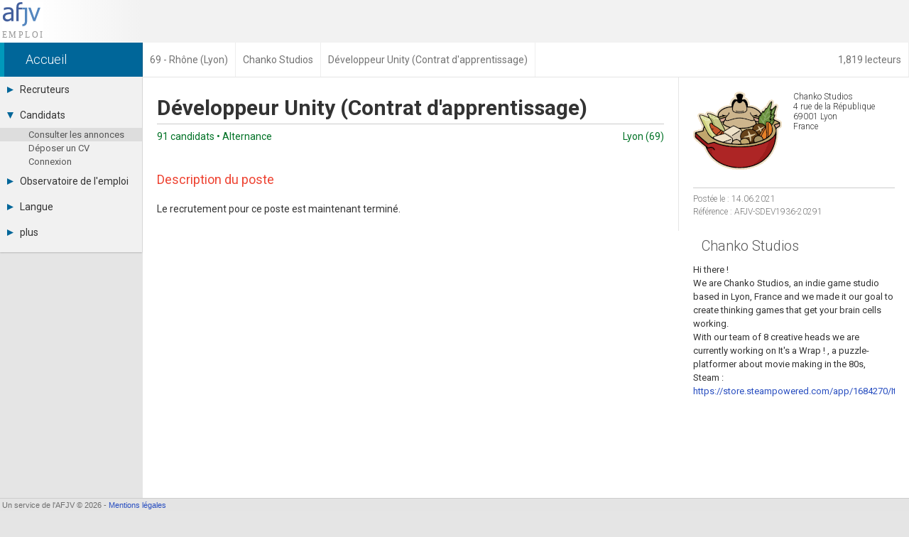

--- FILE ---
content_type: text/html; charset=UTF-8
request_url: https://emploi.afjv.com/emploi-jeux-video/SDEV1936-20291
body_size: 3228
content:
<!doctype html>
<html lang="fr">
<head>
<meta charset="utf-8">
<meta name="viewport"			content="initial-scale=1, width=device-width">
<meta name="description"		content="14 Jun 2021 : Chanko Studios recrute un·e Développeur Unity (Contrat d'apprentissage) à Lyon (69001) - Alternance - Le recrutement pour ce poste est maintenant terminé.">
<meta property="og:image"		content="https://emploi.afjv.com/img/logoc/c/chanko-studios.jpg">
<link rel="canonical" 			href="https://emploi.afjv.com/emploi-jeux-video/SDEV1936-20291">
<meta name="twitter:card"		content="summary">
<meta name="twitter:site"		content="@afjv_twit">
<meta name="twitter:title"		content="Offre d'emploi Développeur Unity (Contrat d'apprentissage) - Lyon (69) - Chanko Studios (Juin 2021)">
<meta name="twitter:description" content="14 Jun 2021 : Chanko Studios recrute un·e Développeur Unity (Contrat d'apprentissage) à Lyon (69001) - Alternance - Le recrutement pour ce poste est maintenant terminé.">
<meta name="twitter:image"		content="https://emploi.afjv.com/img/logoc/c/chanko-studios.jpg">
<title>Offre d'emploi Développeur Unity (Contrat d'apprentissage) - Lyon (69) - Chanko Studios (Juin 2021)</title>

<link rel="icon" type="image/png" href="/img/icone_afjv.png">
<link href="//fonts.googleapis.com/css?family=Roboto:100italic,100,300italic,300,400italic,400,500italic,500,700italic,700,900italic,900" rel="stylesheet" type="text/css">
<script>
var txt_langue	= 'fr';
</script>
	<link rel="stylesheet" type="text/css" media="all"	href="https://afjv.com/share/css/afjv_lib_pak.css">
	<link rel="stylesheet" type="text/css" media="all"	href="https://afjv.com/share/css/index_pak.css?1801080247">
	<link rel="stylesheet" type="text/css" media="all"	href="/css3/emploi_pak.css?v=2508272021">
	<link rel="stylesheet" type="text/css" media="all"	href="https://afjv.com/share/css/open_window_pak.css?180108">
	
	<script src="https://afjv.com/share/js/afjv_lib_pak.js?2006032340"></script>
	<script src="https://afjv.com/share/js/responsive_pak.js?180108"></script>
	<script src="/js/emploi_afjv_pack.js?v=2601262307"></script>
	<script src="https://afjv.com/share/js/open_window_pak.js?180108"></script>
	<meta name="Robots" content="noindex" /></head>
<body id="directory">
<div id="bandeau">
	<div id="logo_afjv"><a class="sprite" href="/index.php" id="afjv_news"></a></div>
	<span id="menu_mobile" onclick="menu_show()">Menu</span>
</div><div id="bandeau2">
	<a href="//afjv.com/statistiques/frequentation.php" class="arian arian_lec">1,819 lecteurs</a><nav vocab="https://schema.org/" typeof="BreadcrumbList"><span property="itemListElement" typeof="ListItem"><a property="item" typeof="WebPage" class="arian0" href="/index.php" ><span property="name">Accueil</span></a><meta property="position" content="1"></span><span property="itemListElement" typeof="ListItem"><a property="item" typeof="WebPage" class="arian" href="/annonces-departement/69" ><span property="name">69 - Rhône (Lyon)</span></a><meta property="position" content="2"></span><span property="itemListElement" typeof="ListItem"><a property="item" typeof="WebPage" class="arian" href="/annonces-societes/1836" ><span property="name">Chanko Studios</span></a><meta property="position" content="3"></span><span property="itemListElement" typeof="ListItem"><span class="arian" property="name">Développeur Unity (Contrat d'apprentissage)</span><meta property="position" content="4"></span></nav></div>
<nav><div id="col_gauche" class="ombrei"><ul><li id="menu_recrut"><div onClick="menu_deroule(this)"><span class="sprite arrowr"></span>Recruteurs</div><ul><li><a href="/poster-une-annonce.php">Déposer une annonce</a></li><li><a href="/cvtheque/tous">Base des CV</a></li><li><a href="/tarifs.php">Tarifs</a></li><li><a href="/recruiter/index.php">Interface recruteur</a></li></ul></li><li id="menu_candid"><div onClick="menu_deroule(this)"><span class="sprite arrowd"></span>Candidats</div><ul style="height:auto"><li class="menu_sel"><a href="/index.php">Consulter les annonces</a></li><li><a href="/deposer-mon-cv.php">Déposer un CV</a></li><li><a href="/connexion-candidat.php">Connexion</a></li></ul></li><li id="menu_stats"><div onClick="menu_deroule(this)"><span class="sprite arrowr"></span>Observatoire de l'emploi</div><ul><li><a href="/observatoire/regions.php">Par région</a></li><li><a href="/observatoire/metiers.php">Par métier</a></li><li><a href="/observatoire/contrats.php">Par contrat</a></li><li><a href="https://afjv.com/metiers_jeux_video.php">Les fiches métiers</a></li></ul></li><li id="menu_langue"><div onClick="menu_deroule(this)"><span class="sprite arrowr"></span>Langue</div><ul><li><a href="/options.php?langue=1">Français</a></li><li><a href="/options.php?langue=2">English</a></li><li><a href="/options.php?langue=3">Español</a></li></ul></li><li id="menu_plus"><div onClick="menu_deroule(this)"><span class="sprite arrowr"></span>plus</div><ul><li><a href="//afjv.com/index.php">Actualités</a></li><li><a href="//afjv.com/a_propos.php">A propos</a></li><li><a href="/partenaires.php">Partenaires</a></li><li><a href="/rss.xml">RSS</a></li><li><a href="//afjv.com/statistiques/frequentation.php">Fréquentation</a></li><li><a href="//afjv.com/a_propos.php#mentions_legales">Mentions légales</a></li></ul></li></ul></div></nav> 
<div id="col_droite">
	<div id="banniere">
		<div id="ban_nopub"></div>	</div>
	<div id="nws_blc">
		<div id="anu_40">
			<div id="anu_rig">
				<a class="ann_log" href="/annonces-societes/1836"><img src="/img/logo/c/chanko-studios.png" alt="Chanko Studios (logo)" loading="lazy"></a><div class="ann_adr">Chanko Studios<br>
4 rue de la République<br>
69001 Lyon<br>
France</div><hr><div class="ann_res">Postée le  : 14.06.2021<br>Référence : AFJV-SDEV1936-20291</div><h2>Chanko Studios</h2><div id="apropos">Hi there !<br>
We are Chanko Studios, an indie game studio based in Lyon, France and we made it our goal to create thinking games that get your brain cells working.<br>
With our team of 8 creative heads we are currently working on It's a Wrap ! , a puzzle-platformer about movie making in the 80s,<br>
Steam : https://store.steampowered.com/app/1684270/Its_a_Wrap/</div><div id="media_comp"><iframe width="560" height="315" src="https://www.youtube.com/embed/PoE66sKJJvw" title="YouTube video player" frameborder="0" allow="accelerometer; autoplay; clipboard-write; encrypted-media; gyroscope; picture-in-picture; web-share" allowfullscreen></iframe></div><script>video_fit("media_comp");</script>			</div>
		</div>

		<div id="anu_60">
			<div id="anu_lef">
				<h1 class="ann_pos">Développeur Unity (Contrat d'apprentissage)</h1><hr><div class="ann_vil"><span class="fl">91 candidats • Alternance</span> Lyon (69)</div><h3>Description du poste</h3><div id="job_description">Le recrutement pour ce poste est maintenant terminé.</div>			</div>
		</div>
		<div id="nws_shr">
			<ul id="irs_cont">
	<li id="irs_share" onClick="irs_transform(1,0);" ><span class="irs_lumi_1">Share</span>
		<ul class="irs_scal_1">
			<li><a href="https://bsky.app/intent/compose?text=Offre%20d%27emploi%20D%C3%A9veloppeur%20Unity%20%28Contrat%20d%27apprentissage%29%20-%20Lyon%20%2869%29%20-%20Chanko%20Studios%20%28Juin%202021%29%20https%3A%2F%2Femploi.afjv.com%2Femploi-jeux-video%2FSDEV1936-20291" class="irs_sprite irs_blsk" target="_blank" title="Bluesky"></a></li>
			<li><a href="https://twitter.com/intent/tweet?url=https%3A%2F%2Femploi.afjv.com%2Femploi-jeux-video%2FSDEV1936-20291&text=Offre%20d%27emploi%20D%C3%A9veloppeur%20Unity%20%28Contrat%20d%27apprentissage%29%20-%20Lyon%20%2869%29%20-%20Chanko%20Studios%20%28Juin%202021%29%20%23job&via=afjv_emploi+@StudiosChanko" class="irs_sprite irs_twit" target="_blank" title="Twitter"></a></li>
			<li><a href="https://www.facebook.com/sharer.php?u=https%3A%2F%2Femploi.afjv.com%2Femploi-jeux-video%2FSDEV1936-20291" class="irs_sprite irs_face" target="_blank" title="Facebook"></a></li>
			<li><a href="https://www.linkedin.com/shareArticle?mini=true&url=https%3A%2F%2Femploi.afjv.com%2Femploi-jeux-video%2FSDEV1936-20291&title=Offre%20d%27emploi%20D%C3%A9veloppeur%20Unity%20%28Contrat%20d%27apprentissage%29%20-%20Lyon%20%2869%29%20-%20Chanko%20Studios%20%28Juin%202021%29&summary=Offre%20d%27emploi%20D%C3%A9veloppeur%20Unity%20%28Contrat%20d%27apprentissage%29%20-%20Lyon%20%2869%29%20-%20Chanko%20Studios%20%28Juin%202021%29&source=AFJV" class="irs_sprite irs_link" target="_blank" title="LinkedIn"></a></li>
			<li><a href="https://www.reddit.com/r/jobs/submit?url=https%3A%2F%2Femploi.afjv.com%2Femploi-jeux-video%2FSDEV1936-20291&title=Offre%20d%27emploi%20D%C3%A9veloppeur%20Unity%20%28Contrat%20d%27apprentissage%29%20-%20Lyon%20%2869%29%20-%20Chanko%20Studios%20%28Juin%202021%29&text=14%20Jun%202021%20%3A%20Chanko%20Studios%20recrute%20un%C2%B7e%20D%C3%A9veloppeur%20Unity%20%28Contrat%20d%27apprentissage%29%20%C3%A0%20Lyon%20%2869001%29%20-%20Alternance%20-%20Le%20recrutement%20pour%20ce%20poste%20est%20maintenant%20termin%C3%A9.%0D%0A%0D%0Ahttps%3A%2F%2Femploi.afjv.com%2Femploi-jeux-video%2FSDEV1936-20291" class="irs_sprite irs_redd" target="_blank" title="Reddit"></a></li>
			<li><a href="mailto:?subject=Offre%20d%27emploi%20D%C3%A9veloppeur%20Unity%20%28Contrat%20d%27apprentissage%29%20-%20Lyon%20%2869%29%20-%20Chanko%20Studios%20%28Juin%202021%29&body=https%3A%2F%2Femploi.afjv.com%2Femploi-jeux-video%2FSDEV1936-20291%0D%0A%0D%0A14%20Jun%202021%20%3A%20Chanko%20Studios%20recrute%20un%C2%B7e%20D%C3%A9veloppeur%20Unity%20%28Contrat%20d%27apprentissage%29%20%C3%A0%20Lyon%20%2869001%29%20-%20Alternance%20-%20Le%20recrutement%20pour%20ce%20poste%20est%20maintenant%20termin%C3%A9...." class="irs_sprite irs_mail" title="email"></a></li>
		</ul>
	</li>
	<li id="irs_follow" onClick="irs_transform(0,1);" ><span class="irs_lumi_0">Follow</span>
		<ul class="irs_scal_0">
			<li><a href="https://bsky.app/profile/afjv.bsky.social" class="irs_sprite irs_blsk" target="_blank" title="Bluesky"></a></li>
			<li><a href="https://twitter.com/afjv_emploi" class="irs_sprite irs_twit" target="_blank" title="Twitter"></a></li>
			<li><a href="https://www.facebook.com/emploi.stage.informatique" class="irs_sprite irs_face" target="_blank" title="Facebook"></a></li>
			<li><a href="https://www.youtube.com/c/Afjv-jeuxvideo" class="irs_sprite irs_yout" target="_blank" title="Youtube"></a></li>
			<li><a href="https://www.instagram.com/afjv_officiel/" class="irs_sprite irs_inst" target="_blank" title="Instagram"></a></li>
			<li><a href="https://emploi.afjv.com/creer-compte-candidat.php" class="irs_sprite irs_mail" title="Newsletter"></a></li>
			<li><a href="https://emploi.afjv.com/rss.xml" class="irs_sprite irs_rss" target="_blank" title="RSS"></a></li>
		</ul>
	</li>
</ul>

<script>
	"use strict"
/*	if ((typeof window.orientation !== "undefined") || (navigator.userAgent.indexOf('IEMobile') !== -1)){
		document.getElementById('irs_mess').href	= 'fb-messenger://share/?app_id=186403886818&link=https%3A%2F%2Femploi.afjv.com%2Femploi-jeux-video%2FSDEV1936-20291&redirect_uri=https%3A%2F%2Femploi.afjv.com%2F';
	}
*/
	function irs_transform(a,b){
		"use strict"
		var el;
		el	= document.getElementById('irs_share');
		el.getElementsByTagName('span')[0].className	= 'irs_lumi_' + a;
		el.getElementsByTagName('ul')[0].className		= 'irs_scal_' + a;

		el	= document.getElementById('irs_follow');
		el.getElementsByTagName('span')[0].className	= 'irs_lumi_' + b;
		el.getElementsByTagName('ul')[0].className		= 'irs_scal_' + b;
	}
</script>
		</div>
	</div>
</div>
<footer>
<div id="bpage0"></div>
<div id="bpage">
	<div id="bpage_1">&nbsp;Un service de l'AFJV &copy; 2026 - <a href="//afjv.com/a_propos.php#mentions_legales">Mentions légales</a></div>
<div id="bpage_2"></div>
<div id="bpage_3"></div>
</div>
</footer>
<script>
	function h4_maker (id){
		if (document.getElementById(id)){
			document.getElementById(id).innerHTML	= make_h4(transform_url(document.getElementById(id).innerHTML));
		}
	}
	h4_maker('apropos');
	h4_maker('job_description');
	h4_maker('profile_required');
	h4_maker('more_info');
	
</script>
</body>
</html>

--- FILE ---
content_type: text/css
request_url: https://emploi.afjv.com/css3/emploi_pak.css?v=2508272021
body_size: 3892
content:
/***********************************************************
*
*	Auteur Emmanuel Forsans
*	Tous droits réservés
*
************************************************************/

#form_candidat h3,#logo_comp,#pub_google{margin-top:1em}#ic_box img,#photo_idi{outline:rgba(0,0,0,.3) solid 1px}.e_b .emp_log,.ic_can,.irs_sprite{background-repeat:no-repeat}.cvt_exp,.cvt_pos,.e_b a,.e_b span,.e_l section{white-space:nowrap}#afjv_news{width:57px;height:56.67px;margin:3px 0 0 3px;background-image:url(/css3/svg/logo_afjv_emploi.svg);background-color:#fff}#st_no_fond{clear:inherit;margin-top:40px}#nws_tit{width:100%}.index_plus{position:inherit;right:inherit;padding:0 13px;display:inline-block;margin:15px}#photo_idb,.dn,.e_l .emp_img,.e_l .emp_lnk,.e_l .emp_lo0,.e_l .emp_log,.e_l .emp_msk{display:none}.index_plus:before{content:''}h1{margin:30px 0 5px 10px}#directory h1{font-size:30px;font-family:inherit}.ligne{text-indent:0;padding-left:0}.bouton_link,.bouton_linkb{box-sizing:content-box}#col_gauche ul ul,.arrowd,.arrowr{transition-duration:0s;-webkit-transition-duration:0s}#irs_cont li,#irs_cont li span,.e_index_bloc,.filter_box,.irs_sprite,.mini_bouton{display:inline-block}#mask_screen{position:fixed;width:100%;top:0;left:0;z-index:10}nav{display:inline}#wait{background-position:-124px -160px;width:150px;height:150px;position:fixed;top:50%;left:50%;margin-left:-75px;margin-top:-75px;-webkit-animation-iteration-count:infinite;-webkit-animation-timing-function:linear;-webkit-animation-duration:3s;-webkit-animation-name:tourne;z-index:1}#box_line,#irs_cont li ul,#photo_idb,.cvt_dat,.cvt_des,.cvt_exp,.cvt_pos,.e_b .emp_img,.e_b a,.e_b span,.filter_form,.filter_formv{position:absolute}@-webkit-keyframes tourne{from{-webkit-transform:rotate(0);transform:rotate(0)}to{-webkit-transform:rotate(360deg);transform:rotate(360deg)}}#nws_shr{clear:both;width:auto;border-top:1px solid #e5e5e5;padding:10px}#irs_cont{margin:0;padding:0;min-height:140px}#irs_cont li{list-style:none;margin:0 8px 0 0}#irs_cont li span{font-family:Helvetica,Arial,"sans-serif";font-size:14px;padding:10px;cursor:pointer;border-bottom:2px solid #00000000}#irs_cont li span:hover{border-color:rgba(0,0,0,.5)}#irs_cont li ul{list-style:none;margin:0;padding:10px 0;transition-duration:.3s;transition-property:transform;transform-origin:0 10px}.irs_scal_0{transform:scale(0)}.irs_scal_1{transform:scale(1)}.irs_lumi_0{background-color:#e7e7e7;border-bottom:1px solid #bababa;font-weight:400;color:#5f5f5f}.irs_lumi_1{background-color:#79a679;border-bottom:1px solid #4b724b;font-weight:700;color:#fefefe}.irs_sprite{background-image:url("/img/icons/icons_sociaux.png?v=6");width:40px;height:40px;margin:0 2px 10px 0;transition-duration:.3s;opacity:.3}.irs_twit{background-position:0 -40px}.irs_link{background-position:-40px -40px}.irs_rss{background-position:-80px -40px}.irs_redd{background-position:-120px -40px}.irs_mail{background-position:-160px -40px}.irs_face{background-position:-200px -40px}.irs_mess{background-position:-240px -40px}.irs_yout{background-position:-280px -40px}.irs_inst{background-position:-320px -40px}.irs_blsk{background-position:-360px -40px}.irs_sprite:hover{opacity:1}.irs_twit:hover{background-position:0 0}.irs_link:hover{background-position:-40px 0}.irs_rss:hover{background-position:-80px 0}.irs_redd:hover{background-position:-120px 0}.irs_mail:hover{background-position:-160px 0}.irs_face:hover{background-position:-200px 0}.irs_mess:hover{background-position:-240px 0}.irs_yout:hover{background-position:-280px 0}.irs_inst:hover{background-position:-320px 0}.irs_blsk:hover{background-position:-360px 0}.e_index_titre{font-size:20px;font-weight:300;margin:20px 0 0}.e_index_bloc{min-width:300px;height:80px;border-bottom-width:4px;border-bottom-style:solid;background-color:#fff;font-weight:300}.e_index_bloc:hover{cursor:pointer;border-bottom-width:8px;height:76px}.e_index_txt{text-align:center;margin:0 0 6px;font-size:30px}.e_index_l1{border-bottom-color:#ffcd04;width:33%;color:#600}.e_index_l2{border-bottom-color:#68e068;width:34%;color:#060}.e_index_l3{border-bottom-color:#729cca;width:33%;color:#006}#all_ads{margin:0 0 15px 15px;color:#555;font-weight:300;font-size:16px}.emp_button,.emp_buttong,.emp_buttonr{display:inline-block;font-size:14px;line-height:30px;background-color:#33a0c8;font-weight:500;color:#fff;border:none;border-radius:2px;outline:0;padding:0 13px}.ic_can,.ic_date,.ic_details{font-size:12px}.emp_button:hover,.emp_buttong:hover,.emp_buttonr:hover{-webkit-box-shadow:inset 0 -2px 0 rgba(0,0,0,.27);-moz-box-shadow:inset 0 -2px 0 rgba(0,0,0,.27);box-shadow:inset 0 -2px 0 rgba(0,0,0,.27);color:#fff;border:none;background-color:#3ab7e5;cursor:pointer}.emp_buttonr{background-color:#c83333}.emp_buttonr:hover{background-color:#e53a3a}.emp_buttong{background-color:#9fadb3}.emp_buttong:hover{background-color:#a9bac0}.emp_arrow{height:7px;width:11px;background-position:-180px 0;margin-left:8px}.mini_bouton{padding:4px 8px;background-color:#e8e8e8;margin:10px 10px 4px;border-radius:2px}.mini_bouton:hover{-webkit-box-shadow:inset 0 -2px 0 rgba(0,0,0,.27);-moz-box-shadow:inset 0 -2px 0 rgba(0,0,0,.27);box-shadow:inset 0 -2px 0 rgba(0,0,0,.27);background-color:#f5f5f5;cursor:pointer}#filter_line{margin:20px 0 20px 10px;font-size:14px;font-weight:700}.filter_box{padding:0 5px 20px;font-weight:300}.filter_form,.filter_formv{webkit-box-shadow:0 12px 40px rgba(0,0,0,0.4);box-shadow:0 12px 40px rgba(0,0,0,.4);z-index:100;background-color:#fff;padding:0 0 10px;margin-bottom:40px;left:-1000px;opacity:0;-moz-opacity:0;-ms-filter:"alpha(opacity=0)";transition-property:opacity;transition-duration:.2s;transition-timing-function:ease-in;-webkit-transition-property:opacity;-webkit-transition-duration:.2s;-webkit-transition-timing-function:ease-in;-moz-transition-property:opacity;-moz-transition-duration:.2s;-moz-transition-timing-function:ease-in}.filter_formv{opacity:1;left:inherit}.filter_formv label{display:block;padding:0 10px;line-height:30px}.filter_formv label:hover{color:#b00;cursor:pointer;background-color:#f2f2f2}.filter_formv label span{display:inline-block;float:right;margin:0 8px 0 10px;font-weight:700}#filter_reload,.emp_mode,.filter_back{height:26px;width:26px;vertical-align:middle;margin-left:15px;background-position:-205px 0;cursor:pointer}#ic_box,#ic_desc,.ann_log,.box_line,.tar3,.tarif{vertical-align:top}.emp_mode{height:22px;width:22px;background-position:-180px -10px}.filter_back{background-position:-233px 0}.box_line{height:29px;width:54px;margin-left:10px;background-position:0 -221px;cursor:pointer}#box_line{height:11px;width:20px;margin-left:-46px;transition-duration:.5s;-webkit-transition-duration:.5s;-moz-transition-duration:.5s;background-position:-55px -221px;cursor:pointer}.filter_list{max-height:630px;overflow:auto}#apropos,#ic_desc,.cvt_box,.cvt_exp,.cvt_pos,.e_b a,.e_b section,.e_b span,.ic_anim{overflow:hidden}.e_b .emp_lnk,.e_b section{width:325px;height:160px}.e_b section{display:inline-block;background-color:#fff;margin:3px 5px;-webkit-box-shadow:0 1px 2px rgba(0,0,0,.2);box-shadow:0 1px 2px rgba(0,0,0,.2);border-radius:2px}#ic_box img,#photo_idc:hover #photo_idb,.e_l section{display:block}.e_b section:hover{-webkit-box-shadow:0 2px 2px rgba(0,0,0,.3);box-shadow:0 2px 2px rgba(0,0,0,.3)}.e_b a,.e_b span{display:block}.e_b a:hover,.e_l a:hover{text-decoration:underline}.e_b .emp_msk{width:20px;height:55px;margin:4px 0 0 305px;background-image:linear-gradient(left,rgba(255,255,255,0),#fff);background-image:-moz-linear-gradient(left,rgba(255,255,255,0),#fff);background-image:-webkit-linear-gradient(left,rgba(255,255,255,0),#fff)}.e_b .emp_pos{max-width:320px;font-weight:400;font-size:16px;line-height:30px;padding-left:5px;color:#333}.e_b .empt_soc{margin:40px 0 0 130px;font-size:15px;font-weight:300;max-width:195px;color:#aaa}.e_b .emp_lo0{visibility:hidden}.e_b .emp_log{width:100px;height:105px;margin:45px 0 0 15px;background-size:contain;background-position:top center}.e_b .emp_img{max-width:100px;max-height:105px;margin:45px 0 0 15px}.e_b .emp_cat{margin:70px 0 0 130px;color:#666}.e_b .emp_met{margin:88px 0 0 130px;color:#666}.e_b .emp_vil{margin:106px 0 0 130px;color:#666}.e_b .emp_dat,.e_b .emp_urg{width:150px;text-align:right;color:#007226;font-weight:300;margin:140px 0 0 165px}.e_b .emp_cv1,.e_b .emp_cv2,.e_b .emp_cv3,.e_b .emp_cv4{width:23px;text-align:center;color:#fff;font-weight:600;margin:110px 0 0 286px;background-color:#00000036;padding:4px;border-radius:4px}#form_candidat input[type=text],#form_candidat textarea{border:1px solid #bdc7d8;font-family:Roboto,Arial,sans-serif}.e_b .emp_cv2{background-color:#00c50082}.e_b .emp_cv3{background-color:#ff9600a6}.e_b .emp_cv4{background-color:#ff0000b0}.e_b .emp_urg{color:#d00;font-weight:700}.deja_pos{opacity:.5;-moz-opacity:0.5;-ms-filter:"alpha(opacity=50)"}.e_l section{font-size:13px;line-height:22px;margin-bottom:1px}#connexion label,#form_candidat label,#ic_box,#ic_desc,.ann_adr,.ann_log,.cvt_box,.e_l a,.emp_lig span,.ic_can,.ic_comp,.ic_date,.ic_lu,.ic_lu_modif,.ic_lu_non,.ic_post,.tar3,.tarif{display:inline-block}.e_l .emp_cat,.e_l .emp_cv,.e_l .emp_dat,.e_l .emp_met,.e_l .emp_pos,.e_l .emp_urg,.e_l .emp_vil,.e_l .empt_soc{display:inline-block;overflow:hidden;vertical-align:top;background-color:#fff;padding:0 0 0 8px;margin:0 1px 0 0}.e_l .emp_cat:hover,.e_l .emp_met:hover,.e_l .emp_pos:hover,.e_l .emp_vil:hover,.e_l .empt_soc:hover,.ic_ligne:hover{background-color:#f2f2f2}.e_l .emp_pos{width:300px}.e_l .empt_soc{width:200px}.e_l .emp_cat{font-size:11px;width:50px}.e_l .emp_met{width:160px}.e_l .emp_vil{width:165px}.e_l .emp_dat,.e_l .emp_urg{width:75px;font-size:11px;color:#888}.e_l .emp_cv{width:18px;font-size:11px;text-align:right;padding-right:6px;color:#888}.e_l .emp_urg{color:#d00}.ann_log{margin:0 16px 16px 0}.ann_adr{font-weight:300;text-align:left;margin:0 0 16px}#nws_tit h1{margin:30px 0 0}.ann_vil{text-align:right;color:#007226}.ann_pos{float:left}.ann_res{line-height:18px;color:#777;font-weight:300;margin-bottom:15px}.ic_ligne,.tarif{line-height:25px}#ic_xp,.tar2{font-weight:700}#nws_txt a.index_plus:hover{text-decoration:none}#apropos{line-height:1.5em;font-size:13px}#pub_google{border-top:1px solid #ccc;padding-top:1em}#media_comp{margin:2em 0 0}#media_comp iframe{max-width:100%}#media_comp img{max-width:100%;min-width:100%;height:auto;margin:1.5em 0 0}.mini_hr{border-bottom:1px dashed #888;width:75%;margin:2em auto 1em}#form_candidat{margin:0 16px;font-size:14px}#logo_comp{float:right}#form_candidat label{text-align:right;margin-right:10px;width:110px;color:#88a;font-size:12px}#form_candidat textarea{resize:vertical;font-size:14px;padding:1.5%;width:97%}#form_candidat input[type=text]{margin:0 8px 8px 0;padding:5px;font-size:14px}.input_error{outline:#F00 solid 2px}#photo_idc{margin-left:16px}#photo_idi{outline-offset:-1px;margin-bottom:8px}#photo_idb{margin:4px;width:auto}#photo_id_wait,#select_photo{display:none;position:absolute;top:50%;left:50%;width:300px;height:200px;background-color:#fff;border:1px outset #aaa;padding:10px;margin:-105px 0 0 -155px}.ic_ligne{border-bottom:1px dotted #ccc;cursor:pointer}.icls{background-color:#e7e7e7}.ic_date{width:90px;color:#070}.ic_comp{color:#999}.ic_del{color:#aaa}.ic_wait{color:#000}.cv_bouton:hover .cv_count,.ic_no{color:#a00}.ic_yes{color:#0a0}.ic_info{color:#00a}.cv_bouton.bouton_linkb .cv_count,.ic_can{color:#fff}.ic_lu,.ic_lu_modif,.ic_lu_non{float:right;width:8px;height:8px;border-radius:50%;margin:7px 8px 0 0;border:1px inset #0c0;background-color:#0c0}.ic_lu{background-color:#ccc;border-color:#ccc}.ic_lu_modif{background-color:#c0c;border-color:#c0c}.ic_details{background-color:#f5f5f5;padding:10px}#account{padding:10px}#ic_mail{border-bottom:1px dashed #666;padding-bottom:20px;margin-bottom:40px;color:#063}#ic_desc{text-align:justify;margin-bottom:30px}#ic_xp,.ic_can,.tarif caption{text-align:center}#ic_box{padding:0 10px 20px 30px;color:#069}#ic_box img{outline-offset:-1px;margin-bottom:10px}#ic_xp{background-color:#adf;margin:10px 0 5px}.ic_can{width:75px;height:22px;padding-top:58px}.tar1,.tar2{text-align:right}.ic_cv{background-color:#ff9600;background-position:26px 16px;background-image:url(/img/ico_cv.png)}.ic_web{background-color:#33c833;background-position:22px 16px;background-image:url(/img/ico_web.png);margin-left:10px}.ic_can:hover{outline:rgba(0,0,0,.2) solid 2px;outline-offset:-2px}#form1{font-size:14px}#form1 fieldset{background-color:#fff;border:none;margin:0;padding:10px;max-width:900px}#form1 legend{font-weight:400;font-size:18px;padding:50px 0 0;color:#e43}#form1 input[type=text],#form1 select,#form1 textarea,.champs{margin:0 8px 8px 0;padding:5px;outline:0;font-family:Roboto,Arial,sans-serif;border:1px solid #bdc7d8;font-size:14px}#form1 #poste{width:96%}#form1 input[type=text],#form1 select{width:350px}#form1 textarea{width:96%;resize:vertical}.champs_ok{color:#000;background-color:#fff}.champs_vide{color:#88a;background-color:#edeff4}.tarif{margin:15px 0 5px 15px;font-size:14px;background-color:#fff;color:#555;min-height:260px;padding:20px 40px}.tarif caption{font-size:16px;color:#e43;margin:0 0 10px}.tarif th{height:40px;line-height:normal}.tarif td{border-top:1px solid #ddd;height:30px}.tar1{padding-right:20px}.tar2{border:none;padding:4px;background-color:#f2f2f5;color:#083}.tarif .emp_button{margin-top:10px}.cv_bouton{width:200px;text-align:left;padding:8px;font-family:Roboto,Arial,sans-serif;font-weight:300;font-size:14px;margin:4px}.cv_count{float:right;color:#bbb;font-weight:500;transition-duration:.3s;-webkit-transition-duration:.3s;-moz-transition-duration:.3s}.cvt_box{width:400px;height:200px;margin:8px;background-color:#fff;cursor:pointer}.cvt_pos{font-size:15px;line-height:40px;padding:0 0 0 10px;width:390px;transition-duration:1s;-webkit-transition-duration:1s;-moz-transition-duration:1s}.cvt_box:hover .cvt_pos{background-color:#666;color:#fff;transition-duration:.3s;-webkit-transition-duration:.3s;-moz-transition-duration:.3s}.cvt_dat{color:#007226;margin:-15px 0 0;width:395px;font-size:10px;text-align:right}.cvt_pre{color:#dd4b39;margin-right:8px;font-weight:600}.cvt_des{color:#888;margin:45px 0 0 10px;width:380px;line-height:16px}.cvt_exp{color:#06f;margin:175px 0 0 10px;width:385px}.cvt_pgs{clear:both;margin:15px 0 0 10px;font-size:14px}.cvt_psp{padding:8px;font-size:13px;color:grey}#connexion{padding:10px 20px 0 0}#connexion label{width:80px;margin-right:10px;text-align:right}@media screen and (max-width:800px){#form_candidat img{float:none}#box_line,.filter_form,.filter_formv{transition-duration:0s;-webkit-transition-duration:0s;-moz-transition-duration:0s}}@media screen and (max-width:635px){.filter_box{display:block;padding:0 5px 5px}.emp_button,.emp_buttonr{width:100%}}

--- FILE ---
content_type: text/css
request_url: https://afjv.com/share/css/open_window_pak.css?180108
body_size: 664
content:
.fenetre{position:fixed;box-shadow:0 12px 40px rgba(0,0,0,0.4);font-family:Arial,Helvetica,sans-serif;font-size:14px;color:#333;opacity:0.95;outline:1px rgba(255,255,255,0.3) solid;outline-offset:-1px;transition-property:opacity;transition-duration:300ms;-webkit-transition-property:opacity;-webkit-transition-duration:300ms;background-color:#FFF}.fenetre table{border-collapse:collapse}.fen_barre{background-color:#33a0c8}.fenetre:hover{opacity:1}.fen_title{font-weight:bold;color:#FFF;height:30px;padding:5px 10px;cursor:move}.fen_div{overflow:auto;width:100%}.fen_close{background-color:#33a0c8;width:30px;cursor:pointer}.fen_close2{opacity:0.3;width:20px;height:20px;margin:5px;background-image:url(/share/svg/close.svg);background-position:center;background-repeat:no-repeat}.fen_close:hover .fen_close2{opacity:1}.fen_message{padding:24px;line-height:1.5em;vertical-align:top}.fen_bas{height:18px;text-align:right;vertical-align:top}.fen_size{width:30px;cursor:nw-resize;vertical-align:bottom}.fen_size2{opacity:0.3;background-image:url(/share/svg/resize.svg);background-position:right bottom;background-repeat:no-repeat;width:30px;height:30px}.fen_size:hover .fen_size2{opacity:1}.fen_bouton{display:inline-block;color:#444;background-color:#f5f5f5;background-image:-webkit-linear-gradient(top,#f5f5f5,#f1f1f1);background-image:-webkit-gradient(linear,left top,left bottom,from(#f5f5f5),to(#f1f1f1));background-image:linear-gradient(top,#f5f5f5,#f1f1f1);border:1px solid rgba(0,0,0,0.1);font-family:arial,sans-serif;font-size:11px;font-weight:bold;height:27px;line-height:27px;min-width:54px;padding:0 8px;text-align:center;-webkit-transition:all 0.3s,visibility 0s;transition:all 0.3s,visibility 0s;-webkit-border-radius:2px;border-radius:2px;margin-bottom:3px;white-space:nowrap;cursor:pointer;box-sizing:initial;margin:0 0 20px 10px}.fen_bouton:hover{-webkit-box-shadow:0 1px 1px rgba(0,0,0,0.1);box-shadow:0 1px 1px rgba(0,0,0,0.1);-webkit-transition:all 0.0s;transition:all 0.0s;color:#222;background-color:#f8f8f8;background-image:-webkit-gradient(linear,left top,left bottom,from(#f8f8f8),to(#f1f1f1));background-image:-webkit-linear-gradient(top,#f8f8f8,#f1f1f1);background-image:linear-gradient(top,#f8f8f8,#f1f1f1);border:1px solid #c6c6c6}.fenetre input{display:block;width:80%;margin:15px auto 0 auto;padding:8px;text-align:center;font-weight:bold;background-color:#DDD;color:#000;border:none;outline:none}#fen_mskscreen{position:fixed;top:0;left:0;background-color:rgba(255,255,255,0.4);z-index:999}#open_file{background:none;width:100%;height:4em}

--- FILE ---
content_type: text/javascript
request_url: https://afjv.com/share/js/open_window_pak.js?180108
body_size: 2630
content:
function message(e){"use strict";(mess_box=Object.create(fenetre)).affiche(e,"texte",0)}function alerte(e,t){"use strict";(alert_box=Object.create(fenetre)).affiche(e,"alert",1),t&&(alert_box.callback=t)}function confirme(e,t){"use strict";(confirm_box=Object.create(fenetre)).callback=t,confirm_box.affiche(e,"confirm",1)}function prompte(e,t){"use strict";(prompt_box=Object.create(fenetre)).callback=t,prompt_box.affiche(e,"prompt",1)}function selecte(e,t,i,s){"use strict";(select_box=Object.create(fenetre)).callback=t,i&&(select_box.upload=i),select_box.dir=s,select_box.affiche(e,"select")}function ow_addEvent(e,t,i){"use strict";e.attachEvent?e.attachEvent("on"+t,i):e.addEventListener(t,i,!1)}function ow_no_selection(e){"use strict";e.preventDefault&&e.preventDefault(),e.returnValue=!1}function htmlspecialchars(e){"use strict";var t;return t=new RegExp("&","g"),e=e.replace(t,"&amp;"),t=new RegExp('"',"g"),e=e.replace(t,"&quot;"),t=new RegExp("'","g"),e=e.replace(t,"&#39;"),t=new RegExp("<","g"),e=e.replace(t,"&lt;"),t=new RegExp(">","g"),e=e.replace(t,"&gt;")}function check_open_file(){"use strict";var e,t,i,s;(e=document.getElementById("open_file").contentDocument)&&e.forms.retour_info&&(t=e.forms.retour_info.fichier.value,(i=e.forms.retour_info.error.value)||!t?(select_file.fermer(),alerte(i?i:"System error")):t&&(s=select_file.callback,select_file.fermer(),s(t)))}function ow_check_etat(e){"use strict";var t=!1;return void 0!==e&&e&&(t=e.etat),t}var focus_obj=null,clic_obj=null,close_obj=[],resize_obj=null,liste_fenetres=[],event_fenetre=!1,mess_box,alert_box,prompt_box,confirm_box,select_box,select_file=!1,fenetre={titre:"Alert",message:"",align_h:"center",align_v:"manual",pos_x:0,pos_y:100,largeur:400,hauteur:215,min_larg:300,min_haut:215,move_close:-100,align:"center",type:"alert",callback:null,cb_resize:null,upload:"upload_file.php",dir:"",txt_ok:"OK",txt_cancel:"Cancel",etat:!1,offset_x:0,offset_y:0,dom_fenetre:null,dom_content:null,saisie:null,id:null,zindex:null,alone:!1,affiche:function(e,t,i){"use strict";var s,n,o,c,r,l,h,a,d,_,u=[],m=document.documentElement.clientWidth,f=document.documentElement.clientHeight;for(e&&(this.message=e),t&&(this.type=t),this.largeur>m&&(this.largeur=m),this.hauteur>f&&(this.hauteur=f),"select"===this.type&&(this.titre="Open File...",i=1,select_file?(this.type="alert",this.titre="Error",this.message=e="A file selector is already open"):select_file=this),i&&(this.alone=!0,(s=document.createElement("div")).id="fen_mskscreen",s.style.width="100%",s.style.height=f+"px",document.body.appendChild(s)),(s=document.createElement("div")).className="fenetre",event_fenetre||(ow_addEvent(window.document,"mousemove",this.souris_move),ow_addEvent(window.document,"mouseup",this.souris_relache),ow_addEvent(window.document,"touchmove",this.touch_move),ow_addEvent(window.document,"touchend",this.souris_relache),ow_addEvent(window.document,"touchleave",this.souris_relache),event_fenetre=!0),(o=document.createElement("table")).style.width=this.largeur+"px",o.style.height=this.hauteur+"px",ow_addEvent(o,"mousedown",this.devant_event),o=s.appendChild(o),u.push(o),c=document.createElement("tbody"),o.appendChild(c),(r=document.createElement("tr")).className="fen_barre",c.appendChild(r),ow_addEvent(l=document.createElement("td"),"mousedown",this.titre_clic),ow_addEvent(l,"touchstart",this.titre_touch),l.innerHTML=this.titre,l.className="fen_title",l=r.appendChild(l),u.push(l),(l=document.createElement("td")).className="fen_close",ow_addEvent(l,"click",this.clic_cancel),(n=document.createElement("div")).className="fen_close2",n=l.appendChild(n),l=r.appendChild(l),u.push(l),r=document.createElement("tr"),c.appendChild(r),(l=document.createElement("td")).className="fen_message",l.setAttribute("colspan",2),l.style.textAlign=this.align,(n=document.createElement("div")).className="fen_div",n=l.appendChild(n),this.message&&(e=(e=this.message).replace(/\n|\\n/g,"<br />"),n.innerHTML=e),l=r.appendChild(l),this.dom_content=n,"prompt"===this.type&&((a=document.createElement("input")).type="text",a.name="fen_input",ow_addEvent(a=n.appendChild(a),"keydown",this.clavier),u.push(a),this.saisie=a),"select"===this.type&&((d=document.createElement("iframe")).id="open_file",d.name="open_file",d.setAttribute("scrolling","no"),d.setAttribute("marginheight",0),d.setAttribute("marginwidth",0),d.setAttribute("frameborder",0),d.setAttribute("onload","check_open_file()"),d.src="/includes/open_file.php?action="+this.upload+"&dir="+this.dir,d=n.appendChild(d),u.push(d)),(r=document.createElement("tr")).className="fen_bas",r=c.appendChild(r),l=document.createElement("td"),l=r.appendChild(l),"alert"!==this.type&&"confirm"!==this.type&&"prompt"!==this.type||((h=document.createElement("div")).innerHTML=this.txt_ok,h.className="fen_bouton",ow_addEvent(h,"click",this.clic_ok_event),h=l.appendChild(h),u.push(h),l.appendChild(h)),"confirm"!==this.type&&"prompt"!==this.type&&"select"!==this.type||((h=document.createElement("div")).innerHTML=this.txt_cancel,h.className="fen_bouton",ow_addEvent(h,"click",this.clic_cancel),h=l.appendChild(h),u.push(h),l.appendChild(h)),(l=document.createElement("td")).className="fen_size",ow_addEvent(l,"mousedown",this.resize_clic),ow_addEvent(l,"touchstart",this.resize_clic),(n=document.createElement("div")).className="fen_size2",n=l.appendChild(n),l=r.appendChild(l),u.push(l),this.dom_fenetre=document.body.appendChild(s),this.check_size(),_=0;_<liste_fenetres.length&&null!==liste_fenetres[_];_++);for(liste_fenetres[_]=this,focus_obj=this,this.id=_,this.zindex=liste_fenetres.length+1e3,this.dom_fenetre.style.zIndex=this.zindex,_=0;_<u.length;_++)u[_].dataset.id=this.id;"prompt"===this.type&&a.focus(),this.etat=!0,this.check_size()},add_button:function(e,t){"use strict";var i,s=this.dom_fenetre.firstChild;s=(s=s.getElementsByClassName("fen_bas")[0]).getElementsByTagName("td")[0],(i=document.createElement("div")).innerHTML=e,i.className="fen_bouton",ow_addEvent(i,"click",t),i=s.appendChild(i)},fermer:function(){"use strict";var e;"select"===this.type&&(select_file=!1),close_obj.push(this),this.dom_fenetre.style.opacity=0,this.dom_fenetre.style.transitionProperty="opacity,top",this.dom_fenetre.style.top=this.pos_y+this.move_close+"px",window.setTimeout(this.destroy,300),this.alone&&(e=document.getElementById("fen_mskscreen")).parentNode.removeChild(e),this.etat=!1},clic_ok:function(){"use strict";var e;switch(this.type){case"alert":case"confirm":e=1;break;case"prompt":e=this.saisie.value}this.fermer(),this.callback&&this.callback(e)},clic_ok_event:function(){"use strict";liste_fenetres[this.dataset.id].clic_ok()},clavier:function(e){"use strict";switch(window.event?e.keyCode:e.which){case 13:liste_fenetres[this.dataset.id].clic_ok()}},clic_cancel:function(){"use strict";var e=liste_fenetres[this.dataset.id];e.fermer(),e.callback&&e.callback(null)},destroy:function(){"use strict";if(close_obj.length){var e=close_obj.shift();liste_fenetres[e.id]=null;for(var t=e.dom_fenetre;t.firstChild;)t.removeChild(t.firstChild);t.parentNode.removeChild(t)}},titre_touch:function(e){"use strict";ow_no_selection(e),(clic_obj=liste_fenetres[this.dataset.id]).titre_clic2(e.changedTouches[0].pageX,e.changedTouches[0].pageY)},titre_clic:function(e){"use strict";ow_no_selection(e),(clic_obj=liste_fenetres[this.dataset.id]).titre_clic2(e.clientX,e.clientY)},titre_clic2:function(e,t){"use strict";this.offset_x=this.pos_x-e,this.offset_y=this.pos_y-t},resize_clic:function(e){"use strict";ow_no_selection(e),resize_obj=liste_fenetres[this.dataset.id]},touch_move:function(e){"use strict";var t=e.changedTouches[0].pageX,i=e.changedTouches[0].pageY;(clic_obj||resize_obj)&&(ow_no_selection(e),clic_obj?clic_obj.move_fen(t,i):resize_obj&&(t-=window.scrollX,i-=window.scrollY,resize_obj.resize_fen(t,i)))},souris_move:function(e){"use strict";var t=e.clientX,i=e.clientY;(clic_obj||resize_obj)&&(ow_no_selection(e),clic_obj?clic_obj.move_fen(t,i):resize_obj&&resize_obj.resize_fen(t,i))},move_fen:function(e,t){"use strict";var i=document.documentElement.clientWidth,s=document.documentElement.clientHeight,n=this.dom_fenetre;e+=this.offset_x,t+=this.offset_y,e<0&&(e=0),t<0&&(t=0),e+this.largeur>i&&(e=i-this.largeur),t+this.hauteur>s&&(t=s-this.hauteur),e<0&&(e=0,this.largeur=i,this.dom_fenetre.firstChild.style.width=i+"px",this.dom_content.style.width=i-48+"px"),t<0&&(t=0,this.hauteur=s,this.dom_fenetre.firstChild.style.height=s+"px",this.dom_content.style.height=s-139+"px"),this.pos_x=e,this.pos_y=t,n.style.top=t+"px",n.style.left=e+"px"},resize_fen:function(e,t){"use strict";var i=document.documentElement.clientWidth,s=document.documentElement.clientHeight,n=this.dom_fenetre.firstChild;e>i&&(e=i),t>s&&(t=s);var o=e-this.pos_x,c=t-this.pos_y;o<this.min_larg&&(o=this.min_larg),c<this.min_haut&&(c=this.min_haut),this.largeur=o,this.hauteur=c,n.style.width=o+"px",n.style.height=c+"px",this.dom_content.style.height=c-139+"px",this.dom_content.style.width=o-48+"px",this.cb_resize&&this.cb_resize()},souris_relache:function(e){"use strict";clic_obj?(ow_no_selection(e),clic_obj=null):resize_obj&&(ow_no_selection(e),resize_obj.hauteur=resize_obj.dom_fenetre.offsetHeight,resize_obj.largeur=resize_obj.dom_fenetre.offsetWidth,resize_obj=null)},devant:function(){"use strict";var e,t,i=this.id,s=this.zindex;for(e=0;e<liste_fenetres.length;e++)e!==i&&(t=liste_fenetres[e])&&t.zindex>=s&&(t.dom_fenetre.style.zIndex=--t.zindex);this.zindex=liste_fenetres.length+1e3,this.dom_fenetre.style.zIndex=this.zindex},devant_event:function(){"use strict";liste_fenetres[this.dataset.id].devant()},check_size:function(){"use strict";var e=document.documentElement.clientWidth-20,t=document.documentElement.clientHeight-40;switch(this.hauteur=this.dom_fenetre.offsetHeight,this.largeur=this.dom_fenetre.offsetWidth,this.align_h){case"center":this.pos_x=Math.floor((e-this.largeur)/2);break;case"left":this.pos_x=0;break;case"right":this.pos_x=e-this.largeur}switch(this.align_v){case"center":this.pos_y=Math.floor((t-this.hauteur)/2);break;case"top":this.pos_y=0;break;case"bottom":this.pos_y=t-this.hauteur}this.pos_x+this.largeur>e&&(this.pos_x=e-this.largeur),this.pos_y+this.hauteur>t&&(this.pos_y=t-this.hauteur),this.pos_x<10&&(this.pos_x=10,this.largeur=e,this.dom_fenetre.firstChild.style.width=e+"px",this.dom_content.style.width=e-68+"px"),this.pos_y<20&&(this.pos_y=20,this.hauteur=t,this.dom_fenetre.firstChild.style.height=t+"px",this.dom_content.style.height=t-139+"px"),this.dom_fenetre.style.top=this.pos_y+"px",this.dom_fenetre.style.left=this.pos_x+"px"},change_content:function(e){"use strict";this.dom_content.innerHTML=e,this.check_size()}};

--- FILE ---
content_type: image/svg+xml
request_url: https://emploi.afjv.com/css3/svg/logo_afjv_emploi.svg
body_size: 1478
content:
<svg id="logo_afjv_emploi" xmlns="http://www.w3.org/2000/svg" viewBox="0 0 1631.33 1574.63"><defs><style>.cls-1{fill:#44609d;}.cls-2{fill:#5587bf;}.cls-3{font-size:350px;fill:#969696;font-family:Tahoma;letter-spacing:70px;}</style></defs><path class="cls-1" d="M442,805.75Q430.8,814,412,829a209.63,209.63,0,0,1-36.28,23.67,274.66,274.66,0,0,1-47,19.55Q306.07,879,265.16,879a164.33,164.33,0,0,1-116.92-48.34q-21.94-22.45-35.08-55.41A185.68,185.68,0,0,1,100,705.67q0-56.62,23.88-96.42T199.39,546q45.77-21,108.14-29T442,505V487.22q0-32.58-9.77-52.59t-27.3-30.86Q387.36,392.42,362,388.7a360.91,360.91,0,0,0-52.19-3.7q-31.71,0-74.62,9.75A492.25,492.25,0,0,0,149.36,423H144V329.88q25.41-7.31,72.81-16.09A515.14,515.14,0,0,1,310.66,305q56.2,0,94.81,8.8a182.65,182.65,0,0,1,69.39,31.77Q504.67,368,519.33,403.7t14.67,87V864H442V805.75Zm0-76.17V579q-32.58,2.91-82.42,8t-80.47,14.31q-36.47,11.16-60.28,34.22T195,699.84q0,46.59,26.25,70.38T298.08,794q43.27,0,78.28-18.64A339.45,339.45,0,0,0,442,729.58Z" transform="translate(-74 -99)"/><path class="cls-1" d="M891.69,184.55q-3.24-.65-6.73-1.3A227.27,227.27,0,0,0,844.06,179q-58,0-82.56,26.28t-24.59,95V319H891.69v77H739.9V864h-92V300.88q0-99,47.3-150.42T830.78,99a452.23,452.23,0,0,1,49.73,2.7q5.71,0.63,11.18,1.3" transform="translate(-74 -99)"/><path class="cls-2" d="M1081.26,879.33q0,93.14-50,141.91T893.48,1070h-1.79V989.54q26-1.58,44.26-8.55,23.6-9,35.3-28.53,10.71-17.58,14.36-44.37t3.66-65.36V396h-98V319h190V879.33Z" transform="translate(-74 -99)"/><path class="cls-2" d="M1617,319L1411.52,864H1329L1125,319h98.25l149.53,420.31,148-420.31H1617Z" transform="translate(-74 -99)"/><text class="cls-3" transform="translate(0 1428)">EMPLOI</text></svg>